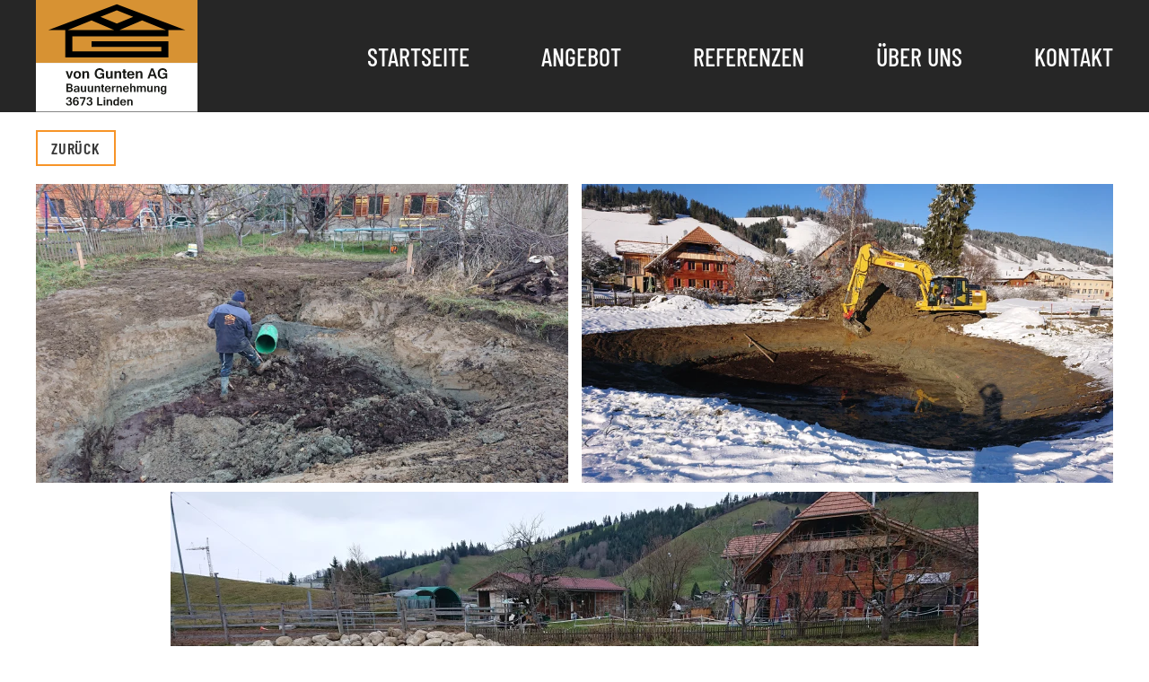

--- FILE ---
content_type: text/html; charset=utf-8
request_url: https://vgbau.ch/referenzen-mobile/2-uncategorised/28-referenz-gridenbuehl
body_size: 4665
content:
<!DOCTYPE html>
<html lang="de-de" dir="ltr" vocab="http://schema.org/">
    <head>
        <meta http-equiv="X-UA-Compatible" content="IE=edge">
        <meta name="viewport" content="width=device-width, initial-scale=1">
        <link rel="shortcut icon" href="/images/yootheme/favicon.ico">
        <link rel="apple-touch-icon-precomposed" href="/images/yootheme/apple-touch-icon.png">
        <meta charset="utf-8" />
	<base href="https://vgbau.ch/referenzen-mobile/2-uncategorised/28-referenz-gridenbuehl" />
	<meta name="author" content="Super User" />
	<meta name="generator" content="Joomla! - Open Source Content Management" />
	<title>Referenz Gridenbühl</title>
	<link href="/templates/yootheme/favicon.ico" rel="shortcut icon" type="image/vnd.microsoft.icon" />
	<link href="/templates/yootheme/css/theme.9.css?v=1575407552" rel="stylesheet" id="theme-style-css" />
	<script src="https://cdn.jsdelivr.net/npm/leaflet@1.5.1/dist/leaflet.js" defer></script>
	<script src="/templates/yootheme/vendor/yootheme/builder/elements/map/app/map.min.js?v=1.22.6" defer></script>
	<script src="/templates/yootheme/vendor/assets/uikit/dist/js/uikit.min.js?v=1.22.6"></script>
	<script src="/templates/yootheme/vendor/assets/uikit/dist/js/uikit-icons-craft.min.js?v=1.22.6"></script>
	<script src="/templates/yootheme/js/theme.js?v=1.22.6"></script>
	<script>
document.addEventListener('DOMContentLoaded', function() {
Array.prototype.slice.call(document.querySelectorAll('a span[id^="cloak"]')).forEach(function(span) {
    span.innerText = span.textContent;
});
});var $theme = {};
	</script>

    </head>
    <body class="">

        
        
        <div class="tm-page">

                        
<div class="tm-header-mobile uk-hidden@m">


    <div class="uk-navbar-container">
        <nav uk-navbar>

                        <div class="uk-navbar-left">

                                <a class="uk-navbar-item uk-logo uk-padding-remove-left" href="https://vgbau.ch">
                    <img alt="von Gunten AG" width="200" src="/images/yootheme/logo-mobile.svg">                </a>
                
                
                
            </div>
            
            
                        <div class="uk-navbar-right">

                
                                <a class="uk-navbar-toggle" href="#tm-mobile" uk-toggle>
                                            <span class="uk-margin-small-right">Menü</span>
                                        <div uk-navbar-toggle-icon></div>
                </a>
                
                
            </div>
            
        </nav>
    </div>

    

<div id="tm-mobile" uk-offcanvas mode="slide" flip overlay>
    <div class="uk-offcanvas-bar">

        <button class="uk-offcanvas-close" type="button" uk-close></button>

        
            
<div class="uk-child-width-1-1" uk-grid>    <div>
<div class="uk-panel" id="module-0">

    
    
<ul class="uk-nav uk-nav-default">
    
	<li><a href="/">Startseite</a></li>
	<li class="uk-parent"><a href="/angebot-mobile">Angebot</a>
	<ul class="uk-nav-sub">

		<li><a href="/angebot-mobile/hochbau-construction">Hochbau</a></li>
		<li><a href="/angebot-mobile/tiefbau-mobile">Tiefbau</a></li>
		<li><a href="/angebot-mobile/umgebungsarbeiten-mobile">Umgebungsarbeiten</a></li>
		<li><a href="/angebot-mobile/umbau-kundendienst-mobile">Umbau / Kundendienst</a></li>
		<li><a href="/angebot-mobile/immobilien">Immobilien</a></li></ul></li>
	<li class="uk-active"><a href="/referenzen-mobile">Referenzen</a></li>
	<li class="uk-parent"><a href="/ueber-uns-mobile">Über uns</a>
	<ul class="uk-nav-sub">

		<li><a href="/ueber-uns-mobile/team-mobile">Team</a></li>
		<li><a href="/ueber-uns-mobile/ausbildung-mobile">Ausbildung</a></li></ul></li>
	<li><a href="/kontakt-mobile">Kontakt</a></li>
	<li><a href="/impressum-2020">Impressum</a></li>
	<li><a href="/datenschutz-mobile">Datenschutzerklärung</a></li></ul>

</div>
</div></div>

            
    </div>
</div>

</div>


<div class="tm-header uk-visible@m" uk-header>



        <div uk-sticky media="@m" cls-active="uk-navbar-sticky" sel-target=".uk-navbar-container">
    
        <div class="uk-navbar-container uk-navbar-primary">

            <div class="uk-container">
                <nav class="uk-navbar" uk-navbar="{&quot;align&quot;:&quot;left&quot;,&quot;boundary&quot;:&quot;!.uk-navbar-container&quot;}">

                                        <div class="uk-navbar-left">

                                                    
<a href="https://vgbau.ch" class="uk-navbar-item uk-logo">
    <img alt="von Gunten AG" width="180" height="auto" src="/images/yootheme/logo_sz.svg"></a>
                        
                        
                    </div>
                    
                    
                                        <div class="uk-navbar-right">

                                                    
<ul class="uk-navbar-nav">
    
	<li><a href="/startseite">Startseite</a></li>
	<li class="uk-parent"><a href="/angebot">Angebot</a>
	<div class="uk-navbar-dropdown"><div class="uk-navbar-dropdown-grid uk-child-width-1-1" uk-grid><div><ul class="uk-nav uk-navbar-dropdown-nav">

		<li><a href="/angebot/hochbau">Hochbau</a></li>
		<li><a href="/angebot/tiefbau">Tiefbau</a></li>
		<li><a href="/angebot/umgebungsarbeiten">Umgebungsarbeiten</a></li>
		<li><a href="/angebot/umbau-kundendienst">Umbau / Kundendienst</a></li>
		<li><a href="/angebot/immobilien">Immobilien</a></li></ul></div></div></div></li>
	<li><a href="/referenzen">Referenzen</a></li>
	<li class="uk-parent"><a href="/ueber-uns">Über uns</a>
	<div class="uk-navbar-dropdown"><div class="uk-navbar-dropdown-grid uk-child-width-1-1" uk-grid><div><ul class="uk-nav uk-navbar-dropdown-nav">

		<li><a href="/ueber-uns/team">Team</a></li>
		<li><a href="/ueber-uns/ausbildung">Ausbildung</a></li></ul></div></div></div></li>
	<li><a href="/kontakt">Kontakt</a></li></ul>

                        
                        

                    </div>
                    
                </nav>
            </div>

        </div>

        </div>
    




</div>
            
            

            
            <div id="system-message-container" data-messages="[]">
</div>

            <!-- Builder #page -->
<div class="uk-section-default uk-section uk-section-xsmall">
    
        
        
        
            
            <div class="uk-container"><div class="uk-grid-margin" uk-grid>
<div class="uk-flex-auto uk-width-1-1@m">
    
        
            
            
                
<div>
    
    
        
        
<a class="el-content uk-button uk-button-default" href="/referenzen-mobile">
Zurück
</a>


        
    
    
</div>

            
        
    
</div>
</div></div>
            
        
    
</div>

<div class="uk-section-default uk-section uk-padding-remove-top">
    
        
        
        
            
            <div class="uk-container uk-container-large"><div class="uk-grid-margin" uk-grid>
<div class="uk-flex-auto uk-width-1-1@m">
    
        
            
            
                
<div class="uk-margin-small uk-text-center">
    <div class="uk-child-width-1-1 uk-child-width-1-2@m uk-grid-small" uk-grid>        <div>
<div class="el-item uk-inline-clip uk-transition-toggle" tabindex="0">
    
        <img class="el-image" alt data-src="/templates/yootheme/cache/Imesch1-b0df1a9e.webp" data-srcset="/templates/yootheme/cache/Imesch1-a92639c5.webp 768w, /templates/yootheme/cache/Imesch1-b0df1a9e.webp 900w, /templates/yootheme/cache/Imesch1-9985b9f0.webp 1024w, /templates/yootheme/cache/Imesch1-dca35c2d.webp 1366w, /index.php?p=theme%2Fimage&amp;src=WyJpbWFnZXNcL3lvb3RoZW1lXC9JbWVzY2gxLkpQRyIsW1siZG9SZXNpemUiLFsxNjAwLDkwMCwxNjAwLDkwMF1dLFsiZG9Dcm9wIixbMTYwMCw5MDAsMCwwXV0sWyJ0eXBlIixbIndlYnAiLCI4NSJdXV1d&amp;hash=e13a42dcc06c53785a20fdc764dc289b&amp;option=com_ajax&amp;style=9 1600w, /index.php?p=theme%2Fimage&amp;src=WyJpbWFnZXNcL3lvb3RoZW1lXC9JbWVzY2gxLkpQRyIsW1siZG9SZXNpemUiLFsxODAwLDEwMTMsMTgwMCwxMDEzXV0sWyJkb0Nyb3AiLFsxODAwLDEwMTIsMCwwXV0sWyJ0eXBlIixbIndlYnAiLCI4NSJdXV1d&amp;hash=c734dc456e956f6e76f74b96541f051a&amp;option=com_ajax&amp;style=9 1800w" data-sizes="(min-width: 900px) 900px" data-width="900" data-height="506" uk-img>    
    
    
    
</div></div>        <div>
<div class="el-item uk-inline-clip uk-transition-toggle" tabindex="0">
    
        <img class="el-image" alt data-src="/templates/yootheme/cache/Imesch2-410aa5fa.webp" data-srcset="/templates/yootheme/cache/Imesch2-5169e1ee.webp 768w, /templates/yootheme/cache/Imesch2-410aa5fa.webp 900w, /templates/yootheme/cache/Imesch2-021f031f.webp 1024w, /templates/yootheme/cache/Imesch2-4739e6c2.webp 1366w, /index.php?p=theme%2Fimage&amp;src=WyJpbWFnZXNcL3lvb3RoZW1lXC9JbWVzY2gyLkpQRyIsW1siZG9SZXNpemUiLFsxNjAwLDkwMCwxNjAwLDkwMF1dLFsiZG9Dcm9wIixbMTYwMCw5MDAsMCwwXV0sWyJ0eXBlIixbIndlYnAiLCI4NSJdXV1d&amp;hash=bc8203cd4567cef2686292a8dcdd6c12&amp;option=com_ajax&amp;style=9 1600w, /index.php?p=theme%2Fimage&amp;src=WyJpbWFnZXNcL3lvb3RoZW1lXC9JbWVzY2gyLkpQRyIsW1siZG9SZXNpemUiLFsxODAwLDEwMTMsMTgwMCwxMDEzXV0sWyJkb0Nyb3AiLFsxODAwLDEwMTIsMCwwXV0sWyJ0eXBlIixbIndlYnAiLCI4NSJdXV1d&amp;hash=488ae13bed0174e9384255031e595036&amp;option=com_ajax&amp;style=9 1800w" data-sizes="(min-width: 900px) 900px" data-width="900" data-height="506" uk-img>    
    
    
    
</div></div>        </div>

</div>

<div class="uk-text-center">
    <div class="uk-child-width-1-1 uk-grid-small" uk-grid>        <div>
<div class="el-item uk-inline-clip uk-transition-toggle" tabindex="0">
    
        <img class="el-image" alt data-src="/templates/yootheme/cache/Imesch3-11b9cf26.webp" data-srcset="/templates/yootheme/cache/Imesch3-06aca9f7.webp 768w, /templates/yootheme/cache/Imesch3-11b9cf26.webp 900w, /templates/yootheme/cache/Imesch3-c2466885.webp 1024w, /templates/yootheme/cache/Imesch3-87608d58.webp 1366w, /index.php?p=theme%2Fimage&amp;src=WyJpbWFnZXNcL3lvb3RoZW1lXC9JbWVzY2gzLkpQRyIsW1siZG9SZXNpemUiLFsxNjAwLDkwMCwxNjAwLDkwMF1dLFsiZG9Dcm9wIixbMTYwMCw5MDAsMCwwXV0sWyJ0eXBlIixbIndlYnAiLCI4NSJdXV1d&amp;hash=f299cbeb65b7d8a4f6d198b223484152&amp;option=com_ajax&amp;style=9 1600w, /index.php?p=theme%2Fimage&amp;src=WyJpbWFnZXNcL3lvb3RoZW1lXC9JbWVzY2gzLkpQRyIsW1siZG9SZXNpemUiLFsxODAwLDEwMTMsMTgwMCwxMDEzXV0sWyJkb0Nyb3AiLFsxODAwLDEwMTIsMCwwXV0sWyJ0eXBlIixbIndlYnAiLCI4NSJdXV1d&amp;hash=28772f71b3ef1cc9730c63632af9023b&amp;option=com_ajax&amp;style=9 1800w" data-sizes="(min-width: 900px) 900px" data-width="900" data-height="506" uk-img>    
    
    
    
</div></div>        </div>

</div>

            
        
    
</div>
</div></div>
            
        
    
</div>

            
            

            <!-- Builder #footer -->
<div class="uk-section-default uk-section uk-section-large">
    
        
        
        
            
            <div class="uk-container"><div class="uk-grid-large uk-grid-margin-large" uk-grid>
<div class="uk-flex-auto uk-width-1-4@l uk-width-1-2@m">
    
        
            
            
                <div class="uk-margin"><p><strong>von Gunten AG</strong><br />Bauunternehmung<br />Schlegwegstrasse 7<br />3673 Linden</p></div>
            
        
    
</div>

<div class="uk-flex-auto uk-width-1-4@l uk-width-1-2@m">
    
        
            
            
                <div class="uk-margin"><div id="vgbau_contact">Tel <a href="tel:0317710913">031 771 09 13</a><br />Fax <a href="fax:0317713813">031 771 38 13</a><br />Email <span id="cloakb204fe25e62069af0961a6fc604b1b12">Diese E-Mail-Adresse ist vor Spambots geschützt! Zur Anzeige muss JavaScript eingeschaltet sein!</span><script type='text/javascript'>
				document.getElementById('cloakb204fe25e62069af0961a6fc604b1b12').innerHTML = '';
				var prefix = '&#109;a' + 'i&#108;' + '&#116;o';
				var path = 'hr' + 'ef' + '=';
				var addyb204fe25e62069af0961a6fc604b1b12 = '&#105;nf&#111;' + '&#64;';
				addyb204fe25e62069af0961a6fc604b1b12 = addyb204fe25e62069af0961a6fc604b1b12 + 'vgb&#97;&#117;' + '&#46;' + 'ch';
				var addy_textb204fe25e62069af0961a6fc604b1b12 = '&#105;nf&#111;' + '&#64;' + 'vgb&#97;&#117;' + '&#46;' + 'ch';document.getElementById('cloakb204fe25e62069af0961a6fc604b1b12').innerHTML += '<a ' + path + '\'' + prefix + ':' + addyb204fe25e62069af0961a6fc604b1b12 + '\'>'+addy_textb204fe25e62069af0961a6fc604b1b12+'<\/a>';
		</script></div></div>
            
        
    
</div>

<div class="uk-flex-auto uk-width-1-2@l uk-width-1-1@m">
    
        
            
            
                <div class="uk-position-relative uk-position-z-index" style="height: 300px" uk-map="{&quot;map&quot;:{&quot;type&quot;:&quot;roadmap&quot;,&quot;zoom&quot;:&quot;14&quot;,&quot;controls&quot;:true,&quot;zooming&quot;:true,&quot;dragging&quot;:true,&quot;center&quot;:{&quot;lat&quot;:46.84740000000000037516656448133289813995361328125,&quot;lng&quot;:7.70089999999999985647036737645976245403289794921875},&quot;markers&quot;:[{&quot;lat&quot;:46.84740000000000037516656448133289813995361328125,&quot;lng&quot;:7.70089999999999985647036737645976245403289794921875,&quot;title&quot;:&quot;von Gunten AG&quot;,&quot;content&quot;:&quot;&lt;strong class=\&quot;uk-display-block uk-margin\&quot;&gt;von Gunten AG&lt;\/strong&gt;&quot;,&quot;show_popup&quot;:true}],&quot;lazyload&quot;:true,&quot;baseUrl&quot;:&quot;https:\/\/cdn.jsdelivr.net\/npm\/leaflet@1.5.1\/dist&quot;}}"></div>
            
        
    
</div>
</div></div>
            
        
    
</div>

<div class="uk-section-muted uk-section uk-section-xsmall">
    
        
        
        
            
            <div class="uk-container"><div class="uk-grid-margin" uk-grid>
<div class="uk-grid-item-match uk-flex-middle uk-width-expand@m">
    
        
            
                        <div class="uk-panel uk-width-1-1">            
                <div class="uk-text-meta uk-margin uk-text-left@m"><p>© 2020 von Gunten AG Bauunternehmung.<br />All Rights Reserved</p></div>
                        </div>
            
        
    
</div>

<div class="uk-grid-item-match uk-flex-middle uk-width-medium@m">
    
        
            
                        <div class="uk-panel uk-width-1-1">            
                
<div class="uk-margin uk-text-center@m uk-text-left" uk-scrollspy="target: [uk-scrollspy-class];">
        <img width="80" class="el-image uk-text-muted" alt uk-svg uk-img="/images/yootheme/logo.svg">    
    
</div>

                        </div>
            
        
    
</div>

<div class="uk-grid-item-match uk-flex-middle uk-width-expand@m">
    
        
            
                        <div class="uk-panel uk-width-1-1">            
                
<div class="uk-text-right@m uk-text-left">
    <ul class="uk-margin-remove-bottom uk-subnav uk-flex-right@m uk-flex-left" uk-margin>        <li class="el-item">
    <a class="el-link" href="/impressum-2020">Kontakt</a></li>
        <li class="el-item">
    <a class="el-link" href="/impressum-2020">Impressum</a></li>
        <li class="el-item">
    <a class="el-link" href="/datenschutz-mobile">Datenschutz</a></li>
        </ul>

</div>

                        </div>
            
        
    
</div>
</div></div>
            
        
    
</div>

        </div>

        
        

    </body>
</html>


--- FILE ---
content_type: image/svg+xml
request_url: https://vgbau.ch/images/yootheme/logo_sz.svg
body_size: 15191
content:
<svg id="Ebene_1" data-name="Ebene 1" xmlns="http://www.w3.org/2000/svg" viewBox="0 0 294.66 205.12"><defs><style>.cls-1{fill:#d79233;}.cls-2{fill:#fff;}.cls-3{fill:#171815;}</style></defs><title>Zeichenfläche 1</title><rect class="cls-1" width="295.33" height="115.24"/><rect class="cls-2" y="115.24" width="295.33" height="89.69"/><path d="M147.58,7.69l-125,47.56h31V105.4H241.61V75.53H101.49V85.85H228.7v8.48H66.47V66.68H241.61V55.25h31ZM58,55.25l43.5-17.7,41.3,17.7Zm59.73-24.33,29.86-12.17,29.87,12.17L147.58,43.08Zm34.66,24.33,41.29-17.7,43.51,17.7Z"/><path class="cls-3" d="M67.57,130.5,62.68,144H59.24L54.33,130.5H58l.92,3c.3,1,.62,2,1,3l1.14,4,1.15-4c.32-1,.63-2,.93-3s.62-2,.94-3Z"/><path class="cls-3" d="M75.45,130.2a8.09,8.09,0,0,1,2.77.45A5.88,5.88,0,0,1,80.33,132a6.23,6.23,0,0,1,1.35,2.21,9.09,9.09,0,0,1,.47,3,9,9,0,0,1-.47,3,6.06,6.06,0,0,1-1.35,2.21,5.77,5.77,0,0,1-2.11,1.36,8.63,8.63,0,0,1-5.56,0,5.61,5.61,0,0,1-2.11-1.36,5.94,5.94,0,0,1-1.36-2.21,8.74,8.74,0,0,1-.48-3,8.84,8.84,0,0,1,.48-3A6.11,6.11,0,0,1,70.55,132a5.71,5.71,0,0,1,2.11-1.35A8.16,8.16,0,0,1,75.45,130.2Zm0,11.52a3,3,0,0,0,1.29-.28,2.6,2.6,0,0,0,1-.82,4,4,0,0,0,.64-1.39,9.07,9.07,0,0,0,0-4,4,4,0,0,0-.64-1.4,2.63,2.63,0,0,0-1-.83,3.26,3.26,0,0,0-2.6,0,2.66,2.66,0,0,0-1,.83,4,4,0,0,0-.64,1.4,8.68,8.68,0,0,0,0,4,4,4,0,0,0,.64,1.39,2.63,2.63,0,0,0,1,.82A3.07,3.07,0,0,0,75.45,141.72Z"/><path class="cls-3" d="M88.12,132.21a5.55,5.55,0,0,1,4.17-2q4.6,0,4.61,5V144H93.4v-8.53a4.33,4.33,0,0,0-.24-1.61,1.42,1.42,0,0,0-.81-.8A3.15,3.15,0,0,0,91,133a4.31,4.31,0,0,0-2.78,1.72V144h-3.5V130.5h3.4Z"/><path class="cls-3" d="M116.19,144.29a9.67,9.67,0,0,1-3.67-.67,8,8,0,0,1-2.84-1.91,8.7,8.7,0,0,1-1.84-3,11.71,11.71,0,0,1-.65-4,11.9,11.9,0,0,1,.61-3.92,8.47,8.47,0,0,1,1.76-3,8,8,0,0,1,2.82-2,9.53,9.53,0,0,1,3.75-.7,10.75,10.75,0,0,1,3.15.44,7.49,7.49,0,0,1,2.49,1.26,6.44,6.44,0,0,1,1.71,2,6.71,6.71,0,0,1,.8,2.6h-3.57a3.14,3.14,0,0,0-.42-1.36,3.23,3.23,0,0,0-.93-1,4.19,4.19,0,0,0-1.4-.64,6.73,6.73,0,0,0-1.8-.22,5.32,5.32,0,0,0-2.19.43,4.5,4.5,0,0,0-1.66,1.28,6.2,6.2,0,0,0-1.08,2.08,9.65,9.65,0,0,0-.38,2.81,9.35,9.35,0,0,0,.39,2.83,6,6,0,0,0,1.1,2.07,4.5,4.5,0,0,0,1.69,1.27,5.73,5.73,0,0,0,2.24.42,7.48,7.48,0,0,0,2.79-.48,4.78,4.78,0,0,0,2-1.47V137h-4.21v-2.78h7.69V144H122.3l-.53-1.63a6.36,6.36,0,0,1-2.31,1.45A9.69,9.69,0,0,1,116.19,144.29Z"/><path class="cls-3" d="M136.59,142.25a6.31,6.31,0,0,1-2,1.53,5,5,0,0,1-2.21.51q-4.59,0-4.59-5V130.5h3.48V139a4.14,4.14,0,0,0,.26,1.62,1.41,1.41,0,0,0,.82.79,2.65,2.65,0,0,0,1.37.08,4,4,0,0,0,2.75-1.72v-9.3H140V144h-3.4Z"/><path class="cls-3" d="M146.73,132.21a5.55,5.55,0,0,1,4.17-2q4.6,0,4.61,5V144H152v-8.53a4.33,4.33,0,0,0-.24-1.61,1.4,1.4,0,0,0-.82-.8,3.09,3.09,0,0,0-1.34-.08,4.31,4.31,0,0,0-2.78,1.72V144h-3.5V130.5h3.4Z"/><path class="cls-3" d="M165.08,144c-.3.06-.61.11-.94.15a8.72,8.72,0,0,1-1.07.06,6.05,6.05,0,0,1-1.67-.2,3,3,0,0,1-1.11-.55,2.22,2.22,0,0,1-.65-.87,4.82,4.82,0,0,1-.33-1.18,10.57,10.57,0,0,1-.11-1.45c0-.53,0-1.09,0-1.68v-5.2h-1.73V130.5h1.73v-3.35h3.49v3.35h2.18v2.58h-2.18v6.48a5.09,5.09,0,0,0,.08,1.05,1.53,1.53,0,0,0,.25.63.82.82,0,0,0,.39.31,1.53,1.53,0,0,0,.54.08,9.16,9.16,0,0,0,1.14-.07Z"/><path class="cls-3" d="M173.1,144.29a8.18,8.18,0,0,1-2.95-.49,5.85,5.85,0,0,1-2.16-1.4,6,6,0,0,1-1.35-2.21,9.65,9.65,0,0,1,0-5.92,6,6,0,0,1,1.33-2.21,5.67,5.67,0,0,1,2.11-1.39,8.09,8.09,0,0,1,2.84-.47,8,8,0,0,1,2.76.45,5.63,5.63,0,0,1,2.1,1.35,6,6,0,0,1,1.35,2.18,8.82,8.82,0,0,1,.46,3V138h-9.82a6.33,6.33,0,0,0,.31,1.82,3.66,3.66,0,0,0,.71,1.25,2.61,2.61,0,0,0,1,.72,3.44,3.44,0,0,0,1.29.24,3.48,3.48,0,0,0,1.85-.47,2.73,2.73,0,0,0,1.1-1.61h3.26a5.09,5.09,0,0,1-.72,1.86,5,5,0,0,1-1.34,1.37,5.91,5.91,0,0,1-1.85.84A9.29,9.29,0,0,1,173.1,144.29Zm3-8.44a4.46,4.46,0,0,0-1-2.62,3,3,0,0,0-4.21,0,4.52,4.52,0,0,0-1,2.62Z"/><path class="cls-3" d="M185.54,132.21a5.55,5.55,0,0,1,4.17-2q4.6,0,4.61,5V144h-3.5v-8.53a4.33,4.33,0,0,0-.24-1.61,1.42,1.42,0,0,0-.81-.8,3.15,3.15,0,0,0-1.35-.08,4.31,4.31,0,0,0-2.78,1.72V144h-3.5V130.5h3.4Z"/><path class="cls-3" d="M221,144h-3.74l-1.69-4.76h-7L207,144h-3.56l6.68-18.61H214Zm-6.27-7.62L212,128.44l-2.59,7.91Z"/><path class="cls-3" d="M231.12,144.29a9.58,9.58,0,0,1-3.66-.67,7.91,7.91,0,0,1-2.85-1.91,8.68,8.68,0,0,1-1.83-3,11.47,11.47,0,0,1-.66-4,12.16,12.16,0,0,1,.61-3.92,8.47,8.47,0,0,1,1.76-3,8,8,0,0,1,2.82-2,9.55,9.55,0,0,1,3.76-.7,10.85,10.85,0,0,1,3.15.44,7.69,7.69,0,0,1,2.49,1.26,6.55,6.55,0,0,1,1.7,2,6.71,6.71,0,0,1,.8,2.6h-3.56a3.44,3.44,0,0,0-.42-1.36,3.38,3.38,0,0,0-.94-1,4.14,4.14,0,0,0-1.39-.64,6.8,6.8,0,0,0-1.81-.22,5.3,5.3,0,0,0-2.18.43,4.54,4.54,0,0,0-1.67,1.28,6.19,6.19,0,0,0-1.07,2.08,9.31,9.31,0,0,0-.39,2.81,9,9,0,0,0,.4,2.83,6,6,0,0,0,1.09,2.07,4.53,4.53,0,0,0,1.7,1.27,5.68,5.68,0,0,0,2.23.42,7.57,7.57,0,0,0,2.8-.48,4.91,4.91,0,0,0,2-1.47V137H231.8v-2.78h7.69V144h-2.26l-.52-1.63a6.48,6.48,0,0,1-2.32,1.45A9.61,9.61,0,0,1,231.12,144.29Z"/><path class="cls-3" d="M67.23,164.15a4.06,4.06,0,0,1-1.42,3.3,6.57,6.57,0,0,1-4.23,1.16H55.69V153.48h5.75a8.05,8.05,0,0,1,2.17.27,5.08,5.08,0,0,1,1.64.77,3.31,3.31,0,0,1,1,1.22,3.81,3.81,0,0,1-.19,3.55,3.8,3.8,0,0,1-1.65,1.34,4,4,0,0,1,1.24.52,3.89,3.89,0,0,1,.87.79,3.08,3.08,0,0,1,.52,1A4.23,4.23,0,0,1,67.23,164.15Zm-8.67-4.49H61.3a3.15,3.15,0,0,0,1.88-.45,1.73,1.73,0,0,0,.6-1.5,2.07,2.07,0,0,0-.14-.82,1.23,1.23,0,0,0-.45-.58,2.16,2.16,0,0,0-.81-.35,5.29,5.29,0,0,0-1.22-.12h-2.6Zm0,6.59h2.85a3.59,3.59,0,0,0,2.15-.52,1.85,1.85,0,0,0,.7-1.59,2.73,2.73,0,0,0-.15-1,1.51,1.51,0,0,0-.51-.66,2.48,2.48,0,0,0-.93-.38,6.42,6.42,0,0,0-1.42-.13H58.56Z"/><path class="cls-3" d="M76.48,167.6a4.73,4.73,0,0,1-1.64,1,6.4,6.4,0,0,1-2.08.32,5.13,5.13,0,0,1-1.5-.21,3.58,3.58,0,0,1-1.2-.61,2.79,2.79,0,0,1-.8-1,3,3,0,0,1-.3-1.38q0-3.79,6.55-3.8h.95a9.38,9.38,0,0,0-.06-1.26,2.44,2.44,0,0,0-.15-.5,1.24,1.24,0,0,0-.29-.39,1.2,1.2,0,0,0-.64-.42,4,4,0,0,0-1-.13,2.83,2.83,0,0,0-1.67.41A1.63,1.63,0,0,0,72,160.8H69.41q.23-3.37,5-3.38a10.21,10.21,0,0,1,2,.18,4.5,4.5,0,0,1,1.58.64,2.51,2.51,0,0,1,1,1.19,5.49,5.49,0,0,1,.33,2.1v7.08H76.48Zm0-4h-1.1a6,6,0,0,0-2.63.45,1.56,1.56,0,0,0-.88,1.48,1.32,1.32,0,0,0,.53,1.15,2.37,2.37,0,0,0,1.4.37,3.55,3.55,0,0,0,.79-.09,4.31,4.31,0,0,0,.74-.26,3.27,3.27,0,0,0,.64-.4,2.83,2.83,0,0,0,.51-.53Z"/><path class="cls-3" d="M89.05,167.21a5.21,5.21,0,0,1-1.6,1.24,4,4,0,0,1-1.79.42q-3.73,0-3.73-4.05v-7.15h2.82v6.93a3.13,3.13,0,0,0,.22,1.31,1.11,1.11,0,0,0,.67.64,2.17,2.17,0,0,0,1.1.07,3.27,3.27,0,0,0,2.24-1.4v-7.55h2.83v10.94H89.05Z"/><path class="cls-3" d="M101.6,167.21a5.06,5.06,0,0,1-1.59,1.24,4,4,0,0,1-1.8.42q-3.73,0-3.73-4.05v-7.15h2.83v6.93a3.31,3.31,0,0,0,.21,1.31,1.11,1.11,0,0,0,.67.64,2.21,2.21,0,0,0,1.11.07,3.26,3.26,0,0,0,2.23-1.4v-7.55h2.83v10.94H101.6Z"/><path class="cls-3" d="M109.84,159.05a4.5,4.5,0,0,1,3.39-1.63c2.49,0,3.74,1.34,3.74,4v7.15h-2.84v-6.93a3.5,3.5,0,0,0-.2-1.31,1.09,1.09,0,0,0-.66-.65,2.48,2.48,0,0,0-1.1-.06,3.43,3.43,0,0,0-2.25,1.39v7.56h-2.84V157.67h2.76Z"/><path class="cls-3" d="M124.75,168.63c-.25.05-.5.09-.77.12a7.52,7.52,0,0,1-.86.05,4.86,4.86,0,0,1-1.37-.16,2.52,2.52,0,0,1-.9-.44,2,2,0,0,1-.53-.71,4.19,4.19,0,0,1-.26-1,8.46,8.46,0,0,1-.09-1.18v-5.59h-1.41v-2.09H120v-2.73h2.82v2.73h1.78v2.09h-1.78V165a4.87,4.87,0,0,0,.07.86,1.35,1.35,0,0,0,.2.51.67.67,0,0,0,.33.25,1.14,1.14,0,0,0,.43.07,7.75,7.75,0,0,0,.93-.06Z"/><path class="cls-3" d="M131.27,168.87a6.86,6.86,0,0,1-2.4-.4,4.72,4.72,0,0,1-1.76-1.13,5.13,5.13,0,0,1-1.1-1.8,7.8,7.8,0,0,1,0-4.81,4.92,4.92,0,0,1,1.08-1.8,4.55,4.55,0,0,1,1.71-1.12,6.43,6.43,0,0,1,2.31-.39,6.3,6.3,0,0,1,2.24.37,4.48,4.48,0,0,1,1.71,1.09,4.65,4.65,0,0,1,1.09,1.78,6.87,6.87,0,0,1,.38,2.4v.69h-8a5.25,5.25,0,0,0,.25,1.48,3.13,3.13,0,0,0,.58,1,2.19,2.19,0,0,0,.84.58,3.09,3.09,0,0,0,2.55-.19,2.25,2.25,0,0,0,.89-1.31h2.65a4.11,4.11,0,0,1-.59,1.51,4.26,4.26,0,0,1-1.08,1.12,5.08,5.08,0,0,1-1.51.68A7.29,7.29,0,0,1,131.27,168.87Zm2.39-6.86a3.67,3.67,0,0,0-.83-2.13,2.28,2.28,0,0,0-1.72-.71,2.23,2.23,0,0,0-1.7.71,3.67,3.67,0,0,0-.84,2.13Z"/><path class="cls-3" d="M145.31,160a2.39,2.39,0,0,0-.57-.12,5.44,5.44,0,0,0-.73,0,2.87,2.87,0,0,0-1.37.34,3.57,3.57,0,0,0-1.19,1.06v7.33h-2.84V157.67h2.76v1.68a4.75,4.75,0,0,1,1.43-1.46,3.17,3.17,0,0,1,1.64-.47,3,3,0,0,1,.42,0l.45.06Z"/><path class="cls-3" d="M149.5,159.05a4.5,4.5,0,0,1,3.39-1.63c2.49,0,3.74,1.34,3.74,4v7.15h-2.84v-6.93a3.5,3.5,0,0,0-.2-1.31,1.09,1.09,0,0,0-.66-.65,2.45,2.45,0,0,0-1.09-.06,3.42,3.42,0,0,0-2.26,1.39v7.56h-2.84V157.67h2.76Z"/><path class="cls-3" d="M164.31,168.87a6.86,6.86,0,0,1-2.4-.4,4.81,4.81,0,0,1-1.76-1.13,5.11,5.11,0,0,1-1.09-1.8,7,7,0,0,1-.38-2.4,7.22,7.22,0,0,1,.37-2.41,4.92,4.92,0,0,1,1.08-1.8,4.51,4.51,0,0,1,1.72-1.12,7,7,0,0,1,4.55,0,4.64,4.64,0,0,1,1.71,1.09,4.9,4.9,0,0,1,1.09,1.78,7.11,7.11,0,0,1,.38,2.4v.69h-8a5.23,5.23,0,0,0,.26,1.48,3,3,0,0,0,.57,1,2.19,2.19,0,0,0,.84.58,3.09,3.09,0,0,0,2.55-.19,2.16,2.16,0,0,0,.89-1.31h2.65a4.1,4.1,0,0,1-.58,1.51,4.15,4.15,0,0,1-1.09,1.12,5.08,5.08,0,0,1-1.51.68A7.29,7.29,0,0,1,164.31,168.87ZM166.7,162a3.67,3.67,0,0,0-.83-2.13,2.41,2.41,0,0,0-3.42,0,3.67,3.67,0,0,0-.83,2.13Z"/><path class="cls-3" d="M174.52,156.79c0,.38,0,.75,0,1.13s0,.75,0,1.1a4.48,4.48,0,0,1,3.37-1.6c2.49,0,3.74,1.34,3.74,4v7.15h-2.84v-6.93a2.75,2.75,0,0,0-.38-1.63,1.51,1.51,0,0,0-1.27-.51,2.42,2.42,0,0,0-1.29.39,5.16,5.16,0,0,0-1.27,1.12v7.56h-2.84V153.48h2.84Z"/><path class="cls-3" d="M200.34,168.61H197.5v-6.93a3.07,3.07,0,0,0-.33-1.64,1.21,1.21,0,0,0-1.09-.5,2.19,2.19,0,0,0-1.2.39,5,5,0,0,0-1.16,1.12v7.56h-2.84v-6.93a3.07,3.07,0,0,0-.33-1.64,1.2,1.2,0,0,0-1.08-.5,2.14,2.14,0,0,0-1.2.39,5.09,5.09,0,0,0-1.18,1.12v7.56h-2.84V157.67H187v1.38a5.33,5.33,0,0,1,1.54-1.22,3.72,3.72,0,0,1,1.68-.41,3,3,0,0,1,3.16,1.93,9.65,9.65,0,0,1,.77-.79A5.05,5.05,0,0,1,195,158a3.89,3.89,0,0,1,.89-.39,3.53,3.53,0,0,1,1-.14c2.33,0,3.49,1.34,3.49,4Z"/><path class="cls-3" d="M210.07,167.21a5.06,5.06,0,0,1-1.59,1.24,4,4,0,0,1-1.79.42q-3.74,0-3.74-4.05v-7.15h2.83v6.93a3.31,3.31,0,0,0,.21,1.31,1.16,1.16,0,0,0,.68.64,2.16,2.16,0,0,0,1.1.07,3.27,3.27,0,0,0,2.24-1.4v-7.55h2.83v10.94h-2.77Z"/><path class="cls-3" d="M218.31,159.05a4.5,4.5,0,0,1,3.39-1.63c2.5,0,3.74,1.34,3.74,4v7.15h-2.83v-6.93a3.28,3.28,0,0,0-.21-1.31,1.09,1.09,0,0,0-.66-.65,2.44,2.44,0,0,0-1.09-.06,3.44,3.44,0,0,0-2.26,1.39v7.56h-2.84V157.67h2.76Z"/><path class="cls-3" d="M237.86,167.87a5.25,5.25,0,0,1-1.29,3.91,5.4,5.4,0,0,1-3.93,1.27,8.14,8.14,0,0,1-2.09-.25,4.24,4.24,0,0,1-1.48-.7,3.06,3.06,0,0,1-.88-1.09,3.18,3.18,0,0,1-.3-1.39h2.73a1.73,1.73,0,0,0,.54,1.2,2.47,2.47,0,0,0,1.55.39,2.62,2.62,0,0,0,1.2-.23,1.77,1.77,0,0,0,.72-.66,2.79,2.79,0,0,0,.36-1,9.4,9.4,0,0,0,.09-1.36v-.72a4.16,4.16,0,0,1-3.18,1.57,4.44,4.44,0,0,1-1.88-.38,3.66,3.66,0,0,1-1.38-1.08,5,5,0,0,1-.86-1.75,8.84,8.84,0,0,1-.29-2.35,8.4,8.4,0,0,1,.3-2.29,5.71,5.71,0,0,1,.88-1.84,4.05,4.05,0,0,1,1.44-1.22,4.2,4.2,0,0,1,2-.45,4.74,4.74,0,0,1,1.64.26,4.1,4.1,0,0,1,1.37.81v-.82h2.75ZM235,160.5a3.2,3.2,0,0,0-2.33-1,2,2,0,0,0-1.7.9,5.08,5.08,0,0,0-.62,2.82,4.9,4.9,0,0,0,.55,2.58,1.81,1.81,0,0,0,1.64.89,2.32,2.32,0,0,0,1.29-.41A5,5,0,0,0,235,165.1Z"/><path class="cls-3" d="M63,185a4.08,4.08,0,0,1,1.22.52,3.34,3.34,0,0,1,.89.82,3.74,3.74,0,0,1,.55,1.07,4.15,4.15,0,0,1,.19,1.29,4.87,4.87,0,0,1-.38,1.94,4,4,0,0,1-1.07,1.5,5,5,0,0,1-1.72,1,6.8,6.8,0,0,1-2.29.35,7.55,7.55,0,0,1-2.1-.26,4.65,4.65,0,0,1-1.65-.82,3.9,3.9,0,0,1-1.24-1.48,5.28,5.28,0,0,1-.47-2h2.78a2.45,2.45,0,0,0,.19.9,2.22,2.22,0,0,0,.49.75,2.52,2.52,0,0,0,.81.5,3.33,3.33,0,0,0,1.14.18,3,3,0,0,0,1.1-.19,2.43,2.43,0,0,0,.84-.54,2.28,2.28,0,0,0,.53-.82,2.83,2.83,0,0,0,.19-1.07,2.21,2.21,0,0,0-.73-1.79,3.23,3.23,0,0,0-2.12-.61h-.86V184.2h.56a2.73,2.73,0,0,0,1.79-.51,2,2,0,0,0,.61-1.61,2,2,0,0,0-.53-1.5,2.35,2.35,0,0,0-3.81,1.66H55.18a5.36,5.36,0,0,1,.52-1.88A4.44,4.44,0,0,1,56.77,179a4.6,4.6,0,0,1,1.54-.84,6.06,6.06,0,0,1,1.9-.28,5.3,5.3,0,0,1,3.57,1.1,3.73,3.73,0,0,1,1,1.3,4.13,4.13,0,0,1,.34,1.68,3.22,3.22,0,0,1-.14.93,3.12,3.12,0,0,1-.4.87,3.52,3.52,0,0,1-.67.73A3.82,3.82,0,0,1,63,185Z"/><path class="cls-3" d="M70.38,184.72a4.55,4.55,0,0,1,3.33-1.41,4.8,4.8,0,0,1,1.94.37,4.1,4.1,0,0,1,1.44,1,4.63,4.63,0,0,1,.9,1.56,6,6,0,0,1,.31,2,6.17,6.17,0,0,1-.33,2,4.59,4.59,0,0,1-2.64,2.79,5.78,5.78,0,0,1-2.29.42,5.64,5.64,0,0,1-2.43-.49,4.66,4.66,0,0,1-1.73-1.45,6.44,6.44,0,0,1-1-2.32,13,13,0,0,1-.35-3.15,11,11,0,0,1,1.41-6.15,4.81,4.81,0,0,1,4.29-2.07,5.85,5.85,0,0,1,1.78.25,3.83,3.83,0,0,1,1.4.74,4,4,0,0,1,1,1.22,5.2,5.2,0,0,1,.53,1.67H75.06a1.75,1.75,0,0,0-2-1.68,2.13,2.13,0,0,0-1.91,1.14A8,8,0,0,0,70.38,184.72Zm-.08,2a7,7,0,0,0,.76,3.42,2.18,2.18,0,0,0,2,1.15,2.16,2.16,0,0,0,1.06-.25,2.24,2.24,0,0,0,.74-.66,3.08,3.08,0,0,0,.45-1,4.11,4.11,0,0,0,.15-1.1,3.69,3.69,0,0,0-.18-1.2,2.57,2.57,0,0,0-.5-.89,2.2,2.2,0,0,0-.79-.56,2.46,2.46,0,0,0-1-.19,3.09,3.09,0,0,0-1.37.31A5.53,5.53,0,0,0,70.3,186.74Z"/><path class="cls-3" d="M90.63,180.07l-5.48,13.18h-3l5.65-12.77H80.1v-2.36H90.63Z"/><path class="cls-3" d="M100.44,185a4.08,4.08,0,0,1,1.22.52,3.34,3.34,0,0,1,.89.82,3.74,3.74,0,0,1,.55,1.07,4.47,4.47,0,0,1,.19,1.29,4.87,4.87,0,0,1-.38,1.94,4.25,4.25,0,0,1-1.07,1.5,5,5,0,0,1-1.72,1,6.84,6.84,0,0,1-2.29.35,7.55,7.55,0,0,1-2.1-.26,4.57,4.57,0,0,1-1.65-.82,3.9,3.9,0,0,1-1.24-1.48,5.28,5.28,0,0,1-.47-2h2.78a2.45,2.45,0,0,0,.19.9,2.22,2.22,0,0,0,.49.75,2.52,2.52,0,0,0,.81.5,3.33,3.33,0,0,0,1.14.18,3,3,0,0,0,1.1-.19,2.43,2.43,0,0,0,.84-.54,2.28,2.28,0,0,0,.53-.82,2.83,2.83,0,0,0,.19-1.07,2.21,2.21,0,0,0-.73-1.79,3.23,3.23,0,0,0-2.12-.61h-.86V184.2h.56a2.73,2.73,0,0,0,1.79-.51,2,2,0,0,0,.61-1.61,2,2,0,0,0-.53-1.5,2.14,2.14,0,0,0-1.53-.51,2.12,2.12,0,0,0-2.28,2.17H92.64a5.16,5.16,0,0,1,.52-1.88A4.29,4.29,0,0,1,94.23,179a4.5,4.5,0,0,1,1.54-.84,6.06,6.06,0,0,1,1.9-.28,5.3,5.3,0,0,1,3.57,1.1,3.59,3.59,0,0,1,1,1.3,4,4,0,0,1,.35,1.68,3.22,3.22,0,0,1-.14.93,3.12,3.12,0,0,1-.4.87,3.52,3.52,0,0,1-.67.73A3.82,3.82,0,0,1,100.44,185Z"/><path class="cls-3" d="M121.52,193.25h-9.8V178.12h2.89v12.61h6.91Z"/><path class="cls-3" d="M126.36,180.47h-2.84v-2.42h2.84Zm0,12.78h-2.84V182.3h2.84Z"/><path class="cls-3" d="M131.84,183.69a4.5,4.5,0,0,1,3.38-1.63q3.75,0,3.75,4v7.16h-2.84v-6.93a3.59,3.59,0,0,0-.2-1.32,1.12,1.12,0,0,0-.66-.64,2.34,2.34,0,0,0-1.1-.07,3.49,3.49,0,0,0-2.25,1.4v7.56h-2.84V182.3h2.76Z"/><path class="cls-3" d="M148.64,191.92a4.9,4.9,0,0,1-1.46,1.17,3.77,3.77,0,0,1-1.76.41,4.39,4.39,0,0,1-1.9-.39,3.82,3.82,0,0,1-1.38-1.12,5.15,5.15,0,0,1-.84-1.78,9,9,0,0,1-.28-2.35,8,8,0,0,1,.32-2.37,5.62,5.62,0,0,1,.92-1.83,4,4,0,0,1,1.44-1.18,4.24,4.24,0,0,1,1.92-.42,4.83,4.83,0,0,1,1.64.25,4.33,4.33,0,0,1,1.35.82c0-.39,0-.76,0-1.09s0-.66,0-1v-2.93h2.83v15.13h-2.75Zm-.08-6.78a3.2,3.2,0,0,0-2.33-1,2,2,0,0,0-1.71.92,6.74,6.74,0,0,0-.06,5.47,1.81,1.81,0,0,0,1.64.88,2.31,2.31,0,0,0,1.3-.4,4.35,4.35,0,0,0,1.16-1.18Z"/><path class="cls-3" d="M159.14,193.5a6.79,6.79,0,0,1-2.4-.39,4.74,4.74,0,0,1-2.86-2.94,7.77,7.77,0,0,1,0-4.8,4.9,4.9,0,0,1,1.07-1.8,4.61,4.61,0,0,1,1.72-1.13,6.58,6.58,0,0,1,2.31-.38,6.34,6.34,0,0,1,2.24.37,4.48,4.48,0,0,1,1.71,1.09,4.81,4.81,0,0,1,1.09,1.77,7.21,7.21,0,0,1,.38,2.41v.68h-8a4.93,4.93,0,0,0,.25,1.49,2.82,2.82,0,0,0,.58,1,2.11,2.11,0,0,0,.83.59,2.78,2.78,0,0,0,1.06.19,2.82,2.82,0,0,0,1.49-.38,2.21,2.21,0,0,0,.9-1.31h2.65a4,4,0,0,1-1.67,2.62,4.84,4.84,0,0,1-1.51.68A6.87,6.87,0,0,1,159.14,193.5Zm2.39-6.85a3.6,3.6,0,0,0-.84-2.13,2.24,2.24,0,0,0-1.71-.71,2.27,2.27,0,0,0-1.71.71,3.67,3.67,0,0,0-.83,2.13Z"/><path class="cls-3" d="M169.24,183.69a4.5,4.5,0,0,1,3.39-1.63q3.74,0,3.74,4v7.16h-2.84v-6.93a3.39,3.39,0,0,0-.2-1.32,1.1,1.1,0,0,0-.66-.64,2.29,2.29,0,0,0-1.09-.07,3.48,3.48,0,0,0-2.26,1.4v7.56h-2.84V182.3h2.76Z"/></svg>

--- FILE ---
content_type: image/svg+xml
request_url: https://vgbau.ch/images/yootheme/logo-mobile.svg
body_size: 483
content:
<?xml version="1.0" encoding="utf-8"?>
<!-- Generator: Adobe Illustrator 23.0.6, SVG Export Plug-In . SVG Version: 6.00 Build 0)  -->
<svg version="1.1" id="Ebene_1" xmlns="http://www.w3.org/2000/svg" xmlns:xlink="http://www.w3.org/1999/xlink" x="0px" y="0px"
	 viewBox="0 0 61.66 23.98" style="enable-background:new 0 0 61.66 23.98;" xml:space="preserve">
<style type="text/css">
	.st0{fill:#D89233;}
</style>
<rect class="st0" width="61.66" height="23.98"/>
<path d="M30.88,1.61L4.73,11.56h6.48v10.49h39.35v-6.25H21.24v2.16h26.62v1.77H13.91v-5.79h36.65v-2.39h6.48L30.88,1.61z
	 M12.14,11.56l9.1-3.7l8.64,3.7H12.14z M24.63,6.47l6.25-2.55l6.25,2.55l-6.25,2.55L24.63,6.47z M31.89,11.56l8.64-3.7l9.1,3.7
	H31.89z"/>
</svg>


--- FILE ---
content_type: application/javascript
request_url: https://vgbau.ch/templates/yootheme/vendor/yootheme/builder/elements/map/app/map.min.js?v=1.22.6
body_size: 1539
content:
/*! YOOtheme Pro v1.22.6 | https://yootheme.com */
!function(e,s){"use strict";var o;e=e&&e.hasOwnProperty("default")?e.default:e;function t(t,e){var n=e.type,a=e.center,r=e.zoom,i=e.zooming,p=e.dragging,l=e.controls,m=e.markers,g=e.styler_invert_lightness,c=e.styler_hue,u=e.styler_saturation,d=e.styler_lightness,h=e.styler_gamma,f=e.popup_max_width;(o=o||new s.Promise(function(e){google.load("maps","3",{other_params:"key="+window.$google_maps,callback:e})})).then(function(){var e=new google.maps.LatLng(a.lat,a.lng),s=new google.maps.Map(t,{zoom:Number(r),center:e,mapTypeId:google.maps.MapTypeId[n.toUpperCase()],disableDefaultUI:!l,gestureHandling:p||i?"auto":"none"});m&&m.forEach(function(e){var o=e.lat,t=e.lng,n=e.content,a=e.show_popup,r=new google.maps.Marker({map:s,position:new google.maps.LatLng(o,t)});if(n){var i=new google.maps.InfoWindow({content:n,maxWidth:f?parseInt(f,10):300});google.maps.event.addListener(r,"click",function(){return i.open(s,r)}),a&&i.open(s,r)}});var o=new google.maps.StyledMapType([{featureType:"all",elementType:"all",stylers:[{invert_lightness:g},{hue:c},{saturation:u},{saturation:u},{lightness:d},{gamma:h}]},{featureType:"poi",stylers:[{visibility:"off"}]}],{name:"Styled"});s.mapTypes.set("styled_map",o),"ROADMAP"===n.toUpperCase()&&s.setMapTypeId("styled_map")})}function n(e,o){(function(e){var o=e+"/leaflet.css";return s.$('link[href="'+o+'"]')?s.Promise.resolve():new s.Promise(function(e){return s.once(s.append(document.head,'<link href="'+o+'" rel="stylesheet">'),"load",e)})})(o.baseUrl).then(function(){return function(e,o){var t=o.type,n=o.center,a=o.zoom,r=o.zooming,i=o.dragging,s=o.controls,p=o.markers,l=o.popup_max_width,m=o.baseUrl;L.Icon.Default.imagePath=m+"/images/";var g=L.map(e,{zoom:a,center:n,dragging:i,zoomControl:s,touchZoom:r,scrollWheelZoom:r,doubleClickZoom:r,imagePath:"foo"});"satellite"===t?L.tileLayer("https://server.arcgisonline.com/ArcGIS/rest/services/World_Imagery/MapServer/tile/{z}/{y}/{x}",{attribution:'&copy; <a href="https://www.esri.com">Esri</a> | DigitalGlobe, GeoEye, i-cubed, USDA, USGS, AEX, Getmapping, Aerogrid, IGN, IGP, swisstopo, and the GIS User Community'}).addTo(g):L.tileLayer("https://{s}.tile.openstreetmap.org/{z}/{x}/{y}.png",{attribution:'&copy; <a href="http://osm.org/copyright">OpenStreetMap</a>'}).addTo(g);p&&p.forEach(function(e){var o=e.lat,t=e.lng,n=e.content,a=e.show_popup,r=L.marker({lat:o,lng:t}).addTo(g);if(n){var i=L.popup({maxWidth:l?parseInt(l,10):300}).setContent(n);r.bindPopup(i),a&&r.openPopup()}})}(e,o)})}e.component("map",{props:{map:Object},connected:function(){var t=this;requestAnimationFrame(function(){t.map.lazyload?new s.IntersectionObserver(function(e,o){e.some(function(e){return e.isIntersecting})&&(t.load(),o.disconnect())},{rootMargin:window.innerHeight/2+"px 0px"}).observe(t.$el):t.load()})},methods:{load:function(){window.L?n(this.$el,this.map):window.google&&window.$google_maps&&t(this.$el,this.map)}}})}(UIkit,UIkit.util);
